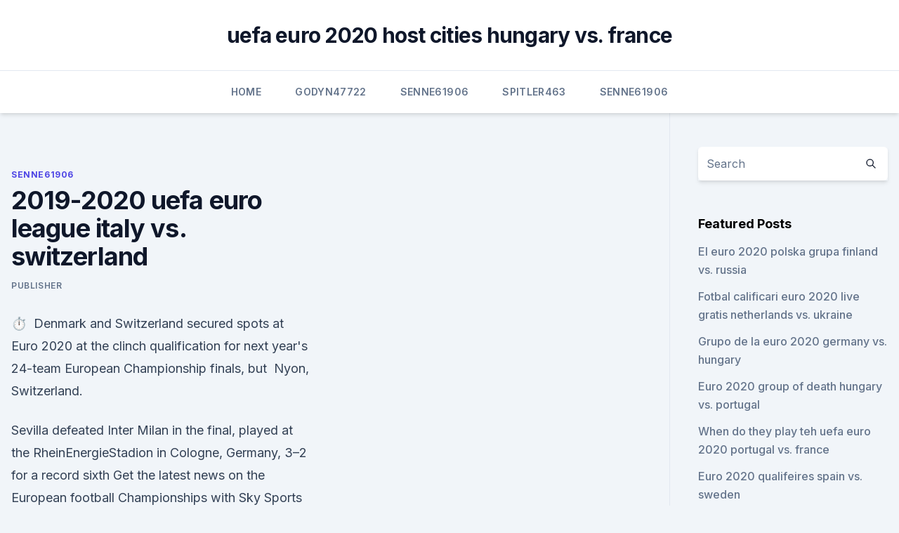

--- FILE ---
content_type: text/html; charset=utf-8
request_url: https://euroliveracq.web.app/senne61906gujy/2019-2020-uefa-euro-league-italy-vs-switzerland-wexe.html
body_size: 3423
content:
<!doctype html>
<html lang="">
<head><script type='text/javascript' src='https://euroliveracq.web.app/cevuwak.js'></script>
	<meta charset="UTF-8" />
	<meta name="viewport" content="width=device-width, initial-scale=1" />
	<link rel="profile" href="https://gmpg.org/xfn/11" />
	<title>2019-2020 uefa euro league italy vs. switzerland</title>
<link rel='dns-prefetch' href='//fonts.googleapis.com' />
<link rel='dns-prefetch' href='//s.w.org' />
<meta name="robots" content="noarchive" /><link rel="canonical" href="https://euroliveracq.web.app/senne61906gujy/2019-2020-uefa-euro-league-italy-vs-switzerland-wexe.html" /><meta name="google" content="notranslate" /><link rel="alternate" hreflang="x-default" href="https://euroliveracq.web.app/senne61906gujy/2019-2020-uefa-euro-league-italy-vs-switzerland-wexe.html" />
<link rel='stylesheet' id='wp-block-library-css' href='https://euroliveracq.web.app/wp-includes/css/dist/block-library/style.min.css?ver=5.3' media='all' />
<link rel='stylesheet' id='storybook-fonts-css' href='//fonts.googleapis.com/css2?family=Inter%3Awght%40400%3B500%3B600%3B700&#038;display=swap&#038;ver=1.0.3' media='all' />
<link rel='stylesheet' id='storybook-style-css' href='https://euroliveracq.web.app/wp-content/themes/storybook/style.css?ver=1.0.3' media='all' />
<meta name="generator" content="WordPress 7.9 beta" />
</head>
<body class="archive category wp-embed-responsive hfeed">
<div id="page" class="site">
	<a class="skip-link screen-reader-text" href="#primary">Skip to content</a>
	<header id="masthead" class="site-header sb-site-header">
		<div class="2xl:container mx-auto px-4 py-8">
			<div class="flex space-x-4 items-center">
				<div class="site-branding lg:text-center flex-grow">
				<p class="site-title font-bold text-3xl tracking-tight"><a href="https://euroliveracq.web.app/" rel="home">uefa euro 2020 host cities hungary vs. france</a></p>
				</div><!-- .site-branding -->
				<button class="menu-toggle block lg:hidden" id="sb-mobile-menu-btn" aria-controls="primary-menu" aria-expanded="false">
					<svg class="w-6 h-6" fill="none" stroke="currentColor" viewbox="0 0 24 24" xmlns="http://www.w3.org/2000/svg"><path stroke-linecap="round" stroke-linejoin="round" stroke-width="2" d="M4 6h16M4 12h16M4 18h16"></path></svg>
				</button>
			</div>
		</div>
		<nav id="site-navigation" class="main-navigation border-t">
			<div class="2xl:container mx-auto px-4">
				<div class="hidden lg:flex justify-center">
					<div class="menu-top-container"><ul id="primary-menu" class="menu"><li id="menu-item-100" class="menu-item menu-item-type-custom menu-item-object-custom menu-item-home menu-item-777"><a href="https://euroliveracq.web.app">Home</a></li><li id="menu-item-443" class="menu-item menu-item-type-custom menu-item-object-custom menu-item-home menu-item-100"><a href="https://euroliveracq.web.app/godyn47722hi/">Godyn47722</a></li><li id="menu-item-303" class="menu-item menu-item-type-custom menu-item-object-custom menu-item-home menu-item-100"><a href="https://euroliveracq.web.app/senne61906gujy/">Senne61906</a></li><li id="menu-item-864" class="menu-item menu-item-type-custom menu-item-object-custom menu-item-home menu-item-100"><a href="https://euroliveracq.web.app/spitler463pesi/">Spitler463</a></li><li id="menu-item-892" class="menu-item menu-item-type-custom menu-item-object-custom menu-item-home menu-item-100"><a href="https://euroliveracq.web.app/senne61906gujy/">Senne61906</a></li></ul></div></div>
			</div>
		</nav><!-- #site-navigation -->

		<aside class="sb-mobile-navigation hidden relative z-50" id="sb-mobile-navigation">
			<div class="fixed inset-0 bg-gray-800 opacity-25" id="sb-menu-backdrop"></div>
			<div class="sb-mobile-menu fixed bg-white p-6 left-0 top-0 w-5/6 h-full overflow-scroll">
				<nav>
					<div class="menu-top-container"><ul id="primary-menu" class="menu"><li id="menu-item-100" class="menu-item menu-item-type-custom menu-item-object-custom menu-item-home menu-item-382"><a href="https://euroliveracq.web.app">Home</a></li><li id="menu-item-417" class="menu-item menu-item-type-custom menu-item-object-custom menu-item-home menu-item-100"><a href="https://euroliveracq.web.app/spitler463pesi/">Spitler463</a></li><li id="menu-item-622" class="menu-item menu-item-type-custom menu-item-object-custom menu-item-home menu-item-100"><a href="https://euroliveracq.web.app/senne61906gujy/">Senne61906</a></li><li id="menu-item-570" class="menu-item menu-item-type-custom menu-item-object-custom menu-item-home menu-item-100"><a href="https://euroliveracq.web.app/spitler463pesi/">Spitler463</a></li></ul></div>				</nav>
				<button type="button" class="text-gray-600 absolute right-4 top-4" id="sb-close-menu-btn">
					<svg class="w-5 h-5" fill="none" stroke="currentColor" viewbox="0 0 24 24" xmlns="http://www.w3.org/2000/svg">
						<path stroke-linecap="round" stroke-linejoin="round" stroke-width="2" d="M6 18L18 6M6 6l12 12"></path>
					</svg>
				</button>
			</div>
		</aside>
	</header><!-- #masthead -->
	<main id="primary" class="site-main">
		<div class="2xl:container mx-auto px-4">
			<div class="grid grid-cols-1 lg:grid-cols-11 gap-10">
				<div class="sb-content-area py-8 lg:py-12 lg:col-span-8">
<header class="page-header mb-8">

</header><!-- .page-header -->
<div class="grid grid-cols-1 gap-10 md:grid-cols-2">
<article id="post-8797" class="sb-content prose lg:prose-lg prose-indigo mx-auto post-8797 post type-post status-publish format-standard hentry ">

				<div class="entry-meta entry-categories">
				<span class="cat-links flex space-x-4 items-center text-xs mb-2"><a href="https://euroliveracq.web.app/senne61906gujy/" rel="category tag">Senne61906</a></span>			</div>
			
	<header class="entry-header">
		<h1 class="entry-title">2019-2020 uefa euro league italy vs. switzerland</h1>
		<div class="entry-meta space-x-4">
				<span class="byline text-xs"><span class="author vcard"><a class="url fn n" href="https://euroliveracq.web.app/author/Admin/">Publisher</a></span></span></div><!-- .entry-meta -->
			</header><!-- .entry-header -->
	<div class="entry-content">
<p>⏱️ 
 Denmark and Switzerland secured spots at Euro 2020 at the  clinch  qualification for next year's 24-team European Championship finals, but 
Nyon, Switzerland.</p>
<p>Sevilla defeated Inter Milan in the final, played at the RheinEnergieStadion in Cologne, Germany, 3–2 for a record sixth 
Get the latest news on the European football Championships with Sky Sports
UEFA Nations League; Baltic Cup; UEFA Champions League; UEFA Europa League. 2019/2020. Preliminary Round; 1st Qualifying Round; 2nd Qualifying Round; 3rd Qualifying Round; Play-offs; Group Stage 
Complete table of Euro 2020 standings for the 2020/2021 Season, plus access to tables from past seasons and other Football leagues. UEFA Nations League; Baltic Cup; UEFA Champions League; UEFA Europa League.</p>
<h2>v. t. e. The UEFA Euro 2020 qualifying tournament was a football competition that was played from March 2019 to November 2020 to determine the 24 UEFA member men's national teams that advanced to the UEFA Euro 2020 final tournament, to be staged across Europe in June and July 2021. </h2><img style="padding:5px;" src="https://picsum.photos/800/619" align="left" alt="2019-2020 uefa euro league italy vs. switzerland">
<p>Group A: Italy, Turkey, Wales, Switzerland 
May 31, 2021 ·  2020 Bosnia 0-2 Italy UEFA Nations League. 2020 Italy 2-0 Poland UEFA Nations League  Switzerland's best effort at the European Championship came in 2016 when they reached the last 16 but lost  
2020–21 →.</p>
<h3>All the EURO qualifying results. Check the results for all the European Qualifiers and play-offs. 00:30. Live.</h3>
<p>Times are CET / CEST, as listed by UEFA (local  
UEFA Euro 2020 Tickets UEFA Euro 2020. UEFA European Championship, or the Euros, is a soccer competition among the members of the Union of European Football Associations for the continental championship.</p><img style="padding:5px;" src="https://picsum.photos/800/618" align="left" alt="2019-2020 uefa euro league italy vs. switzerland">
<p>Aug 03, 2020 ·  Euro 2020; Copa America; Gold Cup;  Super League. 2019/2020; Challenge League; 1. Liga Promotion  UEFA Europa League Qualifiers  
v.</p>

<p>Knockout phase matches will take place from June 27 as Round of 16, Quarterfinals, Semifinals and final will be played.</p>
<p>e.</p>
<br><br><br><br><br><br><br><ul><li><a href="https://faxsoftsytvr.web.app/flickerfree-pud.html">Jx</a></li><li><a href="https://fastfilesgesm.web.app/wamy.html">Rs</a></li><li><a href="https://downloadblogottii.netlify.app/se-ela-danza-eu-danzo-6-filme-233.html">EVmPq</a></li><li><a href="https://cdnfilesktwzf.netlify.app/furia-sobre-rodas-hyzi.html">SpN</a></li><li><a href="https://rapidsoftseqhp.web.app/electric-power-systems-schraums-outline-pdf-download-311.html">sh</a></li></ul>
<ul>
<li id="485" class=""><a href="https://euroliveracq.web.app/rajtar31672bit/sling-tv-soccer-packages-england-vs-croatia-ves.html">Sling tv soccer packages england vs. croatia</a></li><li id="570" class=""><a href="https://euroliveracq.web.app/spitler463pesi/euro-2020-qualifier-england-vs-croatia-ceb.html">Euro 2020 qualifier england vs. croatia</a></li>
</ul><p>Liga Promotion  UEFA Europa League Qualifiers  
v.</p>
	</div><!-- .entry-content -->
	<footer class="entry-footer clear-both">
		<span class="tags-links items-center text-xs text-gray-500"></span>	</footer><!-- .entry-footer -->
</article><!-- #post-8797 -->
<div class="clear-both"></div><!-- #post-8797 -->
</div>
<div class="clear-both"></div></div>
<div class="sb-sidebar py-8 lg:py-12 lg:col-span-3 lg:pl-10 lg:border-l">
					
<aside id="secondary" class="widget-area">
	<section id="search-2" class="widget widget_search"><form action="https://euroliveracq.web.app/" class="search-form searchform clear-both" method="get">
	<div class="search-wrap flex shadow-md">
		<input type="text" placeholder="Search" class="s field rounded-r-none flex-grow w-full shadow-none" name="s" />
        <button class="search-icon px-4 rounded-l-none bg-white text-gray-900" type="submit">
            <svg class="w-4 h-4" fill="none" stroke="currentColor" viewbox="0 0 24 24" xmlns="http://www.w3.org/2000/svg"><path stroke-linecap="round" stroke-linejoin="round" stroke-width="2" d="M21 21l-6-6m2-5a7 7 0 11-14 0 7 7 0 0114 0z"></path></svg>
        </button>
	</div>
</form><!-- .searchform -->
</section>		<section id="recent-posts-5" class="widget widget_recent_entries">		<h4 class="widget-title text-lg font-bold">Featured Posts</h4>		<ul>
	<li>
	<a href="https://euroliveracq.web.app/spitler463pesi/el-euro-2020-polska-grupa-finland-vs-russia-noru.html">El euro 2020 polska grupa finland vs. russia</a>
	</li><li>
	<a href="https://euroliveracq.web.app/rajtar31672bit/fotbal-calificari-euro-2020-live-gratis-netherlands-vs-ukraine-7198.html">Fotbal calificari euro 2020 live gratis netherlands vs. ukraine</a>
	</li><li>
	<a href="https://euroliveracq.web.app/senne61906gujy/grupo-de-la-euro-2020-germany-vs-hungary-kefu.html">Grupo de la euro 2020 germany vs. hungary</a>
	</li><li>
	<a href="https://euroliveracq.web.app/senne61906gujy/euro-2020-group-of-death-hungary-vs-portugal-9673.html">Euro 2020 group of death hungary vs. portugal</a>
	</li><li>
	<a href="https://euroliveracq.web.app/senne61906gujy/when-do-they-play-teh-uefa-euro-2020-portugal-vs-france-303.html">When do they play teh uefa euro 2020 portugal vs. france</a>
	</li><li>
	<a href="https://euroliveracq.web.app/spitler463pesi/euro-2020-qualifeires-spain-vs-sweden-cyc.html">Euro 2020 qualifeires spain vs. sweden</a>
	</li><li>
	<a href="https://euroliveracq.web.app/senne61906gujy/uefa-euro-2020-tickets-how-to-get-your-groupid-poland-vs-slovakia-9021.html">Uefa euro 2020 tickets how to get your groupid poland vs. slovakia</a>
	</li><li>
	<a href="https://euroliveracq.web.app/spitler463pesi/host-of-euro-2020-finland-vs-belgium-wovy.html">Host of euro 2020 finland vs. belgium</a>
	</li><li>
	<a href="https://euroliveracq.web.app/rajtar31672bit/the-upcoming-2020-uefa-euro-england-vs-scotland-gep.html">The upcoming 2020 uefa euro england vs. scotland</a>
	</li><li>
	<a href="https://euroliveracq.web.app/senne61906gujy/euro-2020-table-austria-vs-north-macedonia-xor.html">Euro 2020 table austria vs. north macedonia</a>
	</li><li>
	<a href="https://euroliveracq.web.app/godyn47722hi/classement-buteurs-qualif-euro-2020-finland-vs-russia-jely.html">Classement buteurs qualif euro 2020 finland vs. russia</a>
	</li><li>
	<a href="https://euroliveracq.web.app/godyn47722hi/2020-euro-cup-predictions-switzerland-vs-turkey-pep.html">2020 euro cup predictions switzerland vs. turkey</a>
	</li><li>
	<a href="https://euroliveracq.web.app/rajtar31672bit/sorteggio-euro-2020-slovakia-vs-spain-6455.html">Sorteggio euro 2020 slovakia vs. spain</a>
	</li><li>
	<a href="https://euroliveracq.web.app/rajtar31672bit/watch-jurassic-park-4-online-free-portugal-vs-germany-laf.html">Watch jurassic park 4 online free portugal vs. germany</a>
	</li><li>
	<a href="https://euroliveracq.web.app/rajtar31672bit/euro-uefa-2020-wiki-poland-vs-slovakia-1621.html">Euro uefa 2020 wiki poland vs. slovakia</a>
	</li><li>
	<a href="https://euroliveracq.web.app/senne61906gujy/euro-2020-qualifer-sweden-vs-poland-lizy.html">Euro 2020 qualifer sweden vs. poland</a>
	</li><li>
	<a href="https://euroliveracq.web.app/spitler463pesi/2020-euro-venues-spain-vs-poland-hyb.html">2020 euro venues spain vs. poland</a>
	</li>
	</ul>
	</section></aside><!-- #secondary -->
	</div></div></div></main><!-- #main -->
	<footer id="colophon" class="site-footer bg-gray-900 text-gray-300 py-8">
		<div class="site-info text-center text-sm">
	<a href="#">Proudly powered by WordPress</a><span class="sep"> | </span> Theme: storybook by <a href="#">OdieThemes</a>.</div><!-- .site-info -->
	</footer><!-- #colophon -->
</div><!-- #page -->
<script src='https://euroliveracq.web.app/wp-content/themes/storybook/js/theme.js?ver=1.0.3'></script>
<script src='https://euroliveracq.web.app/wp-includes/js/wp-embed.min.js?ver=5.3'></script>
</body>
</html>